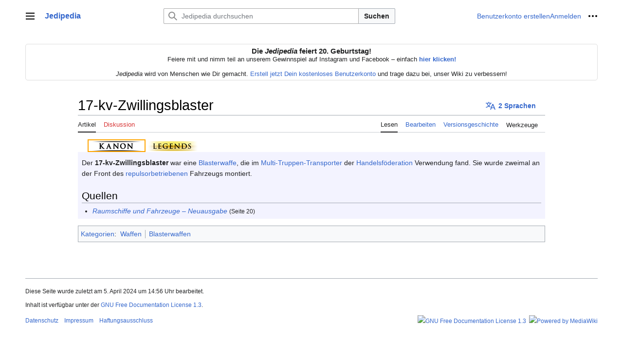

--- FILE ---
content_type: text/html; charset=UTF-8
request_url: https://www.jedipedia.net/wiki/17-kv-Zwillingsblaster
body_size: 7494
content:
<!DOCTYPE html>
<html class="client-nojs vector-feature-language-in-header-enabled vector-feature-language-in-main-page-header-disabled vector-feature-sticky-header-disabled vector-feature-page-tools-pinned-disabled vector-feature-toc-pinned-clientpref-1 vector-feature-main-menu-pinned-disabled vector-feature-limited-width-clientpref-1 vector-feature-limited-width-content-enabled vector-feature-zebra-design-disabled vector-feature-custom-font-size-clientpref-disabled vector-feature-client-preferences-disabled vector-feature-typography-survey-disabled vector-toc-not-available" lang="de" dir="ltr">
<head>
<meta charset="UTF-8">
<title>17-kv-Zwillingsblaster – Jedipedia.net – Entdecke Star Wars</title>
<script>(function(){var className="client-js vector-feature-language-in-header-enabled vector-feature-language-in-main-page-header-disabled vector-feature-sticky-header-disabled vector-feature-page-tools-pinned-disabled vector-feature-toc-pinned-clientpref-1 vector-feature-main-menu-pinned-disabled vector-feature-limited-width-clientpref-1 vector-feature-limited-width-content-enabled vector-feature-zebra-design-disabled vector-feature-custom-font-size-clientpref-disabled vector-feature-client-preferences-disabled vector-feature-typography-survey-disabled vector-toc-not-available";var cookie=document.cookie.match(/(?:^|; )wikidb_jp_mwclientpreferences=([^;]+)/);if(cookie){cookie[1].split('%2C').forEach(function(pref){className=className.replace(new RegExp('(^| )'+pref.replace(/-clientpref-\w+$|[^\w-]+/g,'')+'-clientpref-\\w+( |$)'),'$1'+pref+'$2');});}document.documentElement.className=className;}());RLCONF={"wgBreakFrames":false,"wgSeparatorTransformTable":[",\t.",".\t,"],
"wgDigitTransformTable":["",""],"wgDefaultDateFormat":"dmy","wgMonthNames":["","Januar","Februar","März","April","Mai","Juni","Juli","August","September","Oktober","November","Dezember"],"wgRequestId":"89dcff84a107e8bbe27b3cb4","wgCanonicalNamespace":"","wgCanonicalSpecialPageName":false,"wgNamespaceNumber":0,"wgPageName":"17-kv-Zwillingsblaster","wgTitle":"17-kv-Zwillingsblaster","wgCurRevisionId":1430557,"wgRevisionId":1430557,"wgArticleId":120,"wgIsArticle":true,"wgIsRedirect":false,"wgAction":"view","wgUserName":null,"wgUserGroups":["*"],"wgCategories":["Waffen","Blasterwaffen"],"wgPageViewLanguage":"de","wgPageContentLanguage":"de","wgPageContentModel":"wikitext","wgRelevantPageName":"17-kv-Zwillingsblaster","wgRelevantArticleId":120,"wgIsProbablyEditable":true,"wgRelevantPageIsProbablyEditable":true,"wgRestrictionEdit":[],"wgRestrictionMove":[],"wgCheckUserClientHintsHeadersJsApi":["architecture","bitness","brands","fullVersionList","mobile","model","platform","platformVersion"]
};RLSTATE={"skins.vector.user.styles":"ready","site.styles":"ready","user.styles":"ready","skins.vector.user":"ready","user":"ready","user.options":"loading","codex-search-styles":"ready","skins.vector.styles":"ready","skins.vector.icons":"ready"};RLPAGEMODULES=["site","mediawiki.page.ready","skins.vector.js","ext.kanonTabs","ext.checkUser.clientHints"];</script>
<script>(RLQ=window.RLQ||[]).push(function(){mw.loader.impl(function(){return["user.options@12s5i",function($,jQuery,require,module){mw.user.tokens.set({"patrolToken":"+\\","watchToken":"+\\","csrfToken":"+\\"});
}];});});</script>
<link rel="stylesheet" href="/w/load.php?lang=de&amp;modules=codex-search-styles%7Cskins.vector.icons%2Cstyles&amp;only=styles&amp;skin=vector-2022">
<script async="" src="/w/load.php?lang=de&amp;modules=startup&amp;only=scripts&amp;raw=1&amp;skin=vector-2022"></script>
<meta name="ResourceLoaderDynamicStyles" content="">
<link rel="stylesheet" href="/w/load.php?lang=de&amp;modules=site.styles&amp;only=styles&amp;skin=vector-2022">
<meta name="generator" content="MediaWiki 1.41.0">
<meta name="robots" content="max-image-preview:standard">
<meta name="format-detection" content="telephone=no">
<meta name="viewport" content="width=1000">
<link rel="alternate" type="application/x-wiki" title="Bearbeiten" href="/w/index.php?title=17-kv-Zwillingsblaster&amp;action=edit">
<link rel="icon" href="/favicon.ico">
<link rel="search" type="application/opensearchdescription+xml" href="/w/opensearch_desc.php" title="Jedipedia (de)">
<link rel="EditURI" type="application/rsd+xml" href="https://www.jedipedia.net/w/api.php?action=rsd">
<link rel="license" href="https://www.gnu.org/copyleft/fdl.html">
<link rel="alternate" type="application/atom+xml" title="Atom-Feed für „Jedipedia“" href="/w/index.php?title=Spezial:Letzte_%C3%84nderungen&amp;feed=atom">
</head>
<body class="skin-vector skin-vector-search-vue mediawiki ltr sitedir-ltr mw-hide-empty-elt ns-0 ns-subject mw-editable page-17-kv-Zwillingsblaster rootpage-17-kv-Zwillingsblaster skin-vector-2022 action-view"><a class="mw-jump-link" href="#bodyContent">Zum Inhalt springen</a>
<div class="vector-header-container">
	<header class="vector-header mw-header">
		<div class="vector-header-start">
			<nav class="vector-main-menu-landmark" aria-label="Website" role="navigation">
				
<div id="vector-main-menu-dropdown" class="vector-dropdown vector-main-menu-dropdown vector-button-flush-left vector-button-flush-right"  >
	<input type="checkbox" id="vector-main-menu-dropdown-checkbox" role="button" aria-haspopup="true" data-event-name="ui.dropdown-vector-main-menu-dropdown" class="vector-dropdown-checkbox "  aria-label="Hauptmenü"  >
	<label id="vector-main-menu-dropdown-label" for="vector-main-menu-dropdown-checkbox" class="vector-dropdown-label cdx-button cdx-button--fake-button cdx-button--fake-button--enabled cdx-button--weight-quiet cdx-button--icon-only " aria-hidden="true"  ><span class="vector-icon mw-ui-icon-menu mw-ui-icon-wikimedia-menu"></span>

<span class="vector-dropdown-label-text">Hauptmenü</span>
	</label>
	<div class="vector-dropdown-content">


				<div id="vector-main-menu-unpinned-container" class="vector-unpinned-container">
		
<div id="vector-main-menu" class="vector-main-menu vector-pinnable-element">
	<div
	class="vector-pinnable-header vector-main-menu-pinnable-header vector-pinnable-header-unpinned"
	data-feature-name="main-menu-pinned"
	data-pinnable-element-id="vector-main-menu"
	data-pinned-container-id="vector-main-menu-pinned-container"
	data-unpinned-container-id="vector-main-menu-unpinned-container"
>
	<div class="vector-pinnable-header-label">Hauptmenü</div>
	<button class="vector-pinnable-header-toggle-button vector-pinnable-header-pin-button" data-event-name="pinnable-header.vector-main-menu.pin">In die Seitenleiste verschieben</button>
	<button class="vector-pinnable-header-toggle-button vector-pinnable-header-unpin-button" data-event-name="pinnable-header.vector-main-menu.unpin">Verbergen</button>
</div>

	
<div id="p-navigation" class="vector-menu mw-portlet mw-portlet-navigation"  >
	<div class="vector-menu-heading">
		Navigation
	</div>
	<div class="vector-menu-content">
		
		<ul class="vector-menu-content-list">
			
			<li id="n-Hauptseite" class="mw-list-item"><a href="/wiki/Jedipedia:Hauptseite"><span>Hauptseite</span></a></li><li id="n-Leserportal" class="mw-list-item"><a href="/wiki/Jedipedia:Leserportal"><span>Leserportal</span></a></li><li id="n-Über-Jedipedia" class="mw-list-item"><a href="/wiki/Jedipedia"><span>Über Jedipedia</span></a></li><li id="n-Artikel-nach-Kategorie" class="mw-list-item"><a href="/wiki/Kategorie:Star_Wars"><span>Artikel nach Kategorie</span></a></li><li id="n-Ausgezeichnete-Artikel" class="mw-list-item"><a href="/wiki/Jedipedia:Ausgezeichnete_Artikel"><span>Ausgezeichnete Artikel</span></a></li><li id="n-randompage" class="mw-list-item"><a href="/wiki/Spezial:Zuf%C3%A4llige_Seite" title="Zufällige Seite aufrufen [x]" accesskey="x"><span>Zufällige Seite</span></a></li>
		</ul>
		
	</div>
</div>

	
	
<div id="p-Mitmachen" class="vector-menu mw-portlet mw-portlet-Mitmachen"  >
	<div class="vector-menu-heading">
		Mitmachen
	</div>
	<div class="vector-menu-content">
		
		<ul class="vector-menu-content-list">
			
			<li id="n-recentchanges" class="mw-list-item"><a href="/wiki/Spezial:Letzte_%C3%84nderungen" title="Liste der letzten Änderungen in diesem Wiki [r]" accesskey="r"><span>Letzte Änderungen</span></a></li><li id="n-Autorenportal" class="mw-list-item"><a href="/wiki/Jedipedia:Autorenportal"><span>Autorenportal</span></a></li><li id="n-Baustellen" class="mw-list-item"><a href="/wiki/Kategorie:Baustellen"><span>Baustellen</span></a></li><li id="n-Neue-Artikel" class="mw-list-item"><a href="/wiki/Spezial:Neue_Seiten"><span>Neue Artikel</span></a></li><li id="n-Neue-Bilder" class="mw-list-item"><a href="/wiki/Spezial:Neue_Dateien"><span>Neue Bilder</span></a></li><li id="n-Jedipedia-Discord" class="mw-list-item"><a href="/wiki/Jedipedia:Discord"><span>Jedipedia-Discord</span></a></li>
		</ul>
		
	</div>
</div>

	
</div>

				</div>

	</div>
</div>

		</nav>
			
<a href="/wiki/Jedipedia:Hauptseite" class="mw-logo">
	<span class="mw-logo-container">
		<strong class="mw-logo-wordmark">Jedipedia</strong>
	</span>
</a>

		</div>
		<div class="vector-header-end">
			
<div id="p-search" role="search" class="vector-search-box-vue  vector-search-box-collapses vector-search-box-show-thumbnail vector-search-box-auto-expand-width vector-search-box">
	<a href="/wiki/Spezial:Suche" class="cdx-button cdx-button--fake-button cdx-button--fake-button--enabled cdx-button--weight-quiet cdx-button--icon-only search-toggle" id="" title="Jedipedia durchsuchen [f]" accesskey="f"><span class="vector-icon mw-ui-icon-search mw-ui-icon-wikimedia-search"></span>

<span>Suche</span>
	</a>
	<div class="vector-typeahead-search-container">
		<div class="cdx-typeahead-search cdx-typeahead-search--show-thumbnail cdx-typeahead-search--auto-expand-width">
			<form action="/w/index.php" id="searchform" class="cdx-search-input cdx-search-input--has-end-button">
				<div id="simpleSearch" class="cdx-search-input__input-wrapper"  data-search-loc="header-moved">
					<div class="cdx-text-input cdx-text-input--has-start-icon">
						<input
							class="cdx-text-input__input"
							 type="search" name="search" placeholder="Jedipedia durchsuchen" aria-label="Jedipedia durchsuchen" autocapitalize="sentences" title="Jedipedia durchsuchen [f]" accesskey="f" id="searchInput"
							>
						<span class="cdx-text-input__icon cdx-text-input__start-icon"></span>
					</div>
					<input type="hidden" name="title" value="Spezial:Suche">
				</div>
				<button class="cdx-button cdx-search-input__end-button">Suchen</button>
			</form>
		</div>
	</div>
</div>

			<nav class="vector-user-links" aria-label="Meine Werkzeuge" role="navigation" >
	
<div id="p-vector-user-menu-overflow" class="vector-menu mw-portlet mw-portlet-vector-user-menu-overflow"  >
	<div class="vector-menu-content">
		
		<ul class="vector-menu-content-list">
			
			<li id="pt-createaccount-2" class="user-links-collapsible-item mw-list-item"><a href="/w/index.php?title=Spezial:Benutzerkonto_anlegen&amp;returnto=17-kv-Zwillingsblaster" title="Wir ermutigen dich dazu, ein Benutzerkonto zu erstellen und dich anzumelden. Es ist jedoch nicht zwingend erforderlich."><span>Benutzerkonto erstellen</span></a></li><li id="pt-login-2" class="user-links-collapsible-item mw-list-item"><a href="/w/index.php?title=Spezial:Anmelden&amp;returnto=17-kv-Zwillingsblaster" title="Sich anzumelden wird gerne gesehen, ist jedoch nicht zwingend erforderlich. [o]" accesskey="o"><span>Anmelden</span></a></li>
		</ul>
		
	</div>
</div>

	
<div id="vector-user-links-dropdown" class="vector-dropdown vector-user-menu vector-button-flush-right vector-user-menu-logged-out"  title="Weitere Optionen" >
	<input type="checkbox" id="vector-user-links-dropdown-checkbox" role="button" aria-haspopup="true" data-event-name="ui.dropdown-vector-user-links-dropdown" class="vector-dropdown-checkbox "  aria-label="Meine Werkzeuge"  >
	<label id="vector-user-links-dropdown-label" for="vector-user-links-dropdown-checkbox" class="vector-dropdown-label cdx-button cdx-button--fake-button cdx-button--fake-button--enabled cdx-button--weight-quiet cdx-button--icon-only " aria-hidden="true"  ><span class="vector-icon mw-ui-icon-ellipsis mw-ui-icon-wikimedia-ellipsis"></span>

<span class="vector-dropdown-label-text">Meine Werkzeuge</span>
	</label>
	<div class="vector-dropdown-content">


		
<div id="p-personal" class="vector-menu mw-portlet mw-portlet-personal user-links-collapsible-item"  title="Benutzermenü" >
	<div class="vector-menu-content">
		
		<ul class="vector-menu-content-list">
			
			<li id="pt-createaccount" class="user-links-collapsible-item mw-list-item"><a href="/w/index.php?title=Spezial:Benutzerkonto_anlegen&amp;returnto=17-kv-Zwillingsblaster" title="Wir ermutigen dich dazu, ein Benutzerkonto zu erstellen und dich anzumelden. Es ist jedoch nicht zwingend erforderlich."><span class="vector-icon mw-ui-icon-userAdd mw-ui-icon-wikimedia-userAdd"></span> <span>Benutzerkonto erstellen</span></a></li><li id="pt-login" class="user-links-collapsible-item mw-list-item"><a href="/w/index.php?title=Spezial:Anmelden&amp;returnto=17-kv-Zwillingsblaster" title="Sich anzumelden wird gerne gesehen, ist jedoch nicht zwingend erforderlich. [o]" accesskey="o"><span class="vector-icon mw-ui-icon-logIn mw-ui-icon-wikimedia-logIn"></span> <span>Anmelden</span></a></li>
		</ul>
		
	</div>
</div>

<div id="p-user-menu-anon-editor" class="vector-menu mw-portlet mw-portlet-user-menu-anon-editor"  >
	<div class="vector-menu-heading">
		Seiten für abgemeldete Benutzer <a href="/wiki/Hilfe:Einf%C3%BChrung" aria-label="Erfahre mehr über das Bearbeiten"><span>Weitere Informationen</span></a>
	</div>
	<div class="vector-menu-content">
		
		<ul class="vector-menu-content-list">
			
			<li id="pt-anoncontribs" class="mw-list-item"><a href="/wiki/Spezial:Meine_Beitr%C3%A4ge" title="Eine Liste der Bearbeitungen, die von dieser IP-Adresse gemacht wurden [y]" accesskey="y"><span>Beiträge</span></a></li><li id="pt-anontalk" class="mw-list-item"><a href="/wiki/Spezial:Meine_Diskussionsseite" title="Diskussion über Änderungen von dieser IP-Adresse [n]" accesskey="n"><span>Diskussionsseite</span></a></li>
		</ul>
		
	</div>
</div>

	
	</div>
</div>

</nav>

		</div>
	</header>
</div>
<div class="mw-page-container">
	<div class="mw-page-container-inner">
		<div class="vector-sitenotice-container">
			<div id="siteNotice"><div id="localNotice"><div class="anonnotice" lang="de" dir="ltr"><center><strong><big>Die <i>Jedipedia</i> feiert 20. Geburtstag!</big></strong><br />Feiere mit und nimm teil an unserem Gewinnspiel auf Instagram und Facebook – einfach <a rel="nofollow" class="external text" href="https://www.instagram.com/jedipedia/"><b>hier klicken!</b></a><br /><br /><i>Jedipedia</i> wird von Menschen wie Dir gemacht. <a href="/wiki/Spezial:Benutzerkonto_anlegen" title="Spezial:Benutzerkonto anlegen">Erstell jetzt Dein kostenloses Benutzerkonto</a> und trage dazu bei, unser Wiki zu verbessern!</center></div></div></div>
		</div>
		
			<div class="vector-main-menu-container">
		<div id="mw-navigation">
			<nav id="mw-panel" class="vector-main-menu-landmark" aria-label="Website" role="navigation">
				<div id="vector-main-menu-pinned-container" class="vector-pinned-container">
				
				</div>
		</nav>
		</div>
	</div>

		<div class="mw-content-container">
			<main id="content" class="mw-body" role="main">
				<header class="mw-body-header vector-page-titlebar">
					<h1 id="firstHeading" class="firstHeading mw-first-heading"><span class="mw-page-title-main">17-kv-Zwillingsblaster</span></h1>
							
<div id="p-lang-btn" class="vector-dropdown mw-portlet mw-portlet-lang"  >
	<input type="checkbox" id="p-lang-btn-checkbox" role="button" aria-haspopup="true" data-event-name="ui.dropdown-p-lang-btn" class="vector-dropdown-checkbox mw-interlanguage-selector" aria-label="Zu einem Artikel in einer anderen Sprache gehen. Verfügbar in 2 Sprachen"   >
	<label id="p-lang-btn-label" for="p-lang-btn-checkbox" class="vector-dropdown-label cdx-button cdx-button--fake-button cdx-button--fake-button--enabled cdx-button--weight-quiet cdx-button--action-progressive mw-portlet-lang-heading-2" aria-hidden="true"  ><span class="vector-icon mw-ui-icon-language-progressive mw-ui-icon-wikimedia-language-progressive"></span>

<span class="vector-dropdown-label-text">2 Sprachen</span>
	</label>
	<div class="vector-dropdown-content">

		<div class="vector-menu-content">
			
			<ul class="vector-menu-content-list">
				
				<li class="interlanguage-link interwiki-en mw-list-item"><a href="https://starwars.fandom.com/wiki/17kv_antipersonnel_twin_blaster" title="17kv antipersonnel twin blaster – English" lang="en" hreflang="en" class="interlanguage-link-target"><span>English</span></a></li><li class="interlanguage-link interwiki-es mw-list-item"><a href="https://starwars.fandom.com/es/wiki/Bl%C3%A1ster_gemelo_antipersona_17kv" title="Bláster gemelo antipersona 17kv – español" lang="es" hreflang="es" class="interlanguage-link-target"><span>Español</span></a></li>
			</ul>
			
		</div>

	</div>
</div>
</header>
				<div class="vector-page-toolbar">
					<div class="vector-page-toolbar-container">
						<div id="left-navigation">
							<nav aria-label="Namensräume">
								
<div id="p-associated-pages" class="vector-menu vector-menu-tabs mw-portlet mw-portlet-associated-pages"  >
	<div class="vector-menu-content">
		
		<ul class="vector-menu-content-list">
			
			<li id="ca-nstab-main" class="selected vector-tab-noicon mw-list-item"><a href="/wiki/17-kv-Zwillingsblaster" title="Seiteninhalt anzeigen [c]" accesskey="c"><span>Artikel</span></a></li><li id="ca-talk" class="new vector-tab-noicon mw-list-item"><a href="/w/index.php?title=Diskussion:17-kv-Zwillingsblaster&amp;action=edit&amp;redlink=1" rel="discussion" title="Diskussion zum Seiteninhalt (Seite nicht vorhanden) [t]" accesskey="t"><span>Diskussion</span></a></li>
		</ul>
		
	</div>
</div>

								
<div id="p-variants" class="vector-dropdown emptyPortlet"  >
	<input type="checkbox" id="p-variants-checkbox" role="button" aria-haspopup="true" data-event-name="ui.dropdown-p-variants" class="vector-dropdown-checkbox " aria-label="Sprachvariante ändern"   >
	<label id="p-variants-label" for="p-variants-checkbox" class="vector-dropdown-label cdx-button cdx-button--fake-button cdx-button--fake-button--enabled cdx-button--weight-quiet" aria-hidden="true"  ><span class="vector-dropdown-label-text">Deutsch</span>
	</label>
	<div class="vector-dropdown-content">


					
<div id="p-variants" class="vector-menu mw-portlet mw-portlet-variants emptyPortlet"  >
	<div class="vector-menu-content">
		
		<ul class="vector-menu-content-list">
			
			
		</ul>
		
	</div>
</div>

				
	</div>
</div>

							</nav>
						</div>
						<div id="right-navigation" class="vector-collapsible">
							<nav aria-label="Ansichten">
								
<div id="p-views" class="vector-menu vector-menu-tabs mw-portlet mw-portlet-views"  >
	<div class="vector-menu-content">
		
		<ul class="vector-menu-content-list">
			
			<li id="ca-view" class="selected vector-tab-noicon mw-list-item"><a href="/wiki/17-kv-Zwillingsblaster"><span>Lesen</span></a></li><li id="ca-edit" class="vector-tab-noicon mw-list-item"><a href="/w/index.php?title=17-kv-Zwillingsblaster&amp;action=edit" title="Diese Seite bearbeiten [e]" accesskey="e"><span>Bearbeiten</span></a></li><li id="ca-history" class="vector-tab-noicon mw-list-item"><a href="/w/index.php?title=17-kv-Zwillingsblaster&amp;action=history" title="Frühere Versionen dieser Seite [h]" accesskey="h"><span>Versionsgeschichte</span></a></li>
		</ul>
		
	</div>
</div>

							</nav>
				
							<nav class="vector-page-tools-landmark" aria-label="Seitenwerkzeuge">
								
<div id="vector-page-tools-dropdown" class="vector-dropdown vector-page-tools-dropdown"  >
	<input type="checkbox" id="vector-page-tools-dropdown-checkbox" role="button" aria-haspopup="true" data-event-name="ui.dropdown-vector-page-tools-dropdown" class="vector-dropdown-checkbox "  aria-label="Werkzeuge"  >
	<label id="vector-page-tools-dropdown-label" for="vector-page-tools-dropdown-checkbox" class="vector-dropdown-label cdx-button cdx-button--fake-button cdx-button--fake-button--enabled cdx-button--weight-quiet" aria-hidden="true"  ><span class="vector-dropdown-label-text">Werkzeuge</span>
	</label>
	<div class="vector-dropdown-content">


									<div id="vector-page-tools-unpinned-container" class="vector-unpinned-container">
						
<div id="vector-page-tools" class="vector-page-tools vector-pinnable-element">
	<div
	class="vector-pinnable-header vector-page-tools-pinnable-header vector-pinnable-header-unpinned"
	data-feature-name="page-tools-pinned"
	data-pinnable-element-id="vector-page-tools"
	data-pinned-container-id="vector-page-tools-pinned-container"
	data-unpinned-container-id="vector-page-tools-unpinned-container"
>
	<div class="vector-pinnable-header-label">Werkzeuge</div>
	<button class="vector-pinnable-header-toggle-button vector-pinnable-header-pin-button" data-event-name="pinnable-header.vector-page-tools.pin">In die Seitenleiste verschieben</button>
	<button class="vector-pinnable-header-toggle-button vector-pinnable-header-unpin-button" data-event-name="pinnable-header.vector-page-tools.unpin">Verbergen</button>
</div>

	
<div id="p-cactions" class="vector-menu mw-portlet mw-portlet-cactions emptyPortlet vector-has-collapsible-items"  title="Weitere Optionen" >
	<div class="vector-menu-heading">
		Aktionen
	</div>
	<div class="vector-menu-content">
		
		<ul class="vector-menu-content-list">
			
			<li id="ca-more-view" class="selected vector-more-collapsible-item mw-list-item"><a href="/wiki/17-kv-Zwillingsblaster"><span>Lesen</span></a></li><li id="ca-more-edit" class="vector-more-collapsible-item mw-list-item"><a href="/w/index.php?title=17-kv-Zwillingsblaster&amp;action=edit" title="Diese Seite bearbeiten [e]" accesskey="e"><span>Bearbeiten</span></a></li><li id="ca-more-history" class="vector-more-collapsible-item mw-list-item"><a href="/w/index.php?title=17-kv-Zwillingsblaster&amp;action=history"><span>Versionsgeschichte</span></a></li>
		</ul>
		
	</div>
</div>

<div id="p-tb" class="vector-menu mw-portlet mw-portlet-tb"  >
	<div class="vector-menu-heading">
		Allgemein
	</div>
	<div class="vector-menu-content">
		
		<ul class="vector-menu-content-list">
			
			<li id="t-whatlinkshere" class="mw-list-item"><a href="/wiki/Spezial:Linkliste/17-kv-Zwillingsblaster" title="Liste aller Seiten, die hierher verlinken [j]" accesskey="j"><span>Links auf diese Seite</span></a></li><li id="t-recentchangeslinked" class="mw-list-item"><a href="/wiki/Spezial:%C3%84nderungen_an_verlinkten_Seiten/17-kv-Zwillingsblaster" rel="nofollow" title="Letzte Änderungen an Seiten, die von hier verlinkt sind [k]" accesskey="k"><span>Änderungen an verlinkten Seiten</span></a></li><li id="t-specialpages" class="mw-list-item"><a href="/wiki/Spezial:Spezialseiten" title="Liste aller Spezialseiten [q]" accesskey="q"><span>Spezialseiten</span></a></li><li id="t-print" class="mw-list-item"><a href="javascript:print();" rel="alternate" title="Druckansicht dieser Seite [p]" accesskey="p"><span>Druckversion</span></a></li><li id="t-permalink" class="mw-list-item"><a href="/w/index.php?title=17-kv-Zwillingsblaster&amp;oldid=1430557" title="Dauerhafter Link zu dieser Seitenversion"><span>Permanenter Link</span></a></li><li id="t-info" class="mw-list-item"><a href="/w/index.php?title=17-kv-Zwillingsblaster&amp;action=info" title="Weitere Informationen über diese Seite"><span>Seiten­­informationen</span></a></li>
		</ul>
		
	</div>
</div>

</div>

									</div>
				
	</div>
</div>

							</nav>
						</div>
					</div>
				</div>
				<div class="vector-column-end">
					<nav class="vector-page-tools-landmark vector-sticky-pinned-container" aria-label="Seitenwerkzeuge">
						<div id="vector-page-tools-pinned-container" class="vector-pinned-container">
			
						</div>
	</nav>
				</div>
				<div id="bodyContent" class="vector-body" aria-labelledby="firstHeading" data-mw-ve-target-container>
					<div class="vector-body-before-content">
							<div class="mw-indicators">
		</div>

						<div id="siteSub" class="noprint">Aus Jedipedia</div>
					</div>
					<div id="contentSub"><div id="mw-content-subtitle"></div></div>
					
					
					<div id="mw-content-text" class="mw-body-content mw-content-ltr" lang="de" dir="ltr"><div class="mw-parser-output"><input type=radio name=kanon-tabs value=kanon id=tab-radio-kanon checked><input type=radio name=kanon-tabs value=legends id=tab-radio-legends><ul class=kanon-tab-header><li id=tab-header-kanon><label for=tab-radio-kanon><img src="/images/tabs/kanon-20.png" alt=Kanon title=Kanon></label></li><li id=tab-header-legends><label for=tab-radio-legends><img src="/images/tabs/legends-20.png" alt=Legends title=Legends></label></li></ul><div class="mw-parser-output"><div class="tab-kanon"><p>Der <b>17-kv-Zwillingsblaster</b> war eine <a href="/wiki/Blaster" title="Blaster">Blaster</a><a href="/wiki/Waffe" title="Waffe">waffe</a>, die im <a href="/wiki/Multi-Truppen-Transporter" title="Multi-Truppen-Transporter">Multi-Truppen-Transporter</a> der <a href="/wiki/Handelsf%C3%B6deration" title="Handelsföderation">Handelsföderation</a> Verwendung fand. Sie wurde zweimal an der Front des <a href="/wiki/Repulsorlift-Antrieb" title="Repulsorlift-Antrieb">repulsorbetriebenen</a> Fahrzeugs montiert.
</p>
<h2><span class="mw-headline" id="Quellen">Quellen</span><span class="mw-editsection"><span class="mw-editsection-bracket">[</span><a href="/w/index.php?title=17-kv-Zwillingsblaster&amp;action=edit&amp;section=1" title="Abschnitt bearbeiten: Quellen">Bearbeiten</a><span class="mw-editsection-bracket">]</span></span></h2>
<ul><li><i><a href="/wiki/Raumschiffe_und_Fahrzeuge_%E2%80%93_Neuausgabe" title="Raumschiffe und Fahrzeuge – Neuausgabe">Raumschiffe und Fahrzeuge – Neuausgabe</a></i> <small>(Seite 20)</small></li></ul>
</div>
<div class="tab-legends"><div id="title-meta" class="title-meta" style="display: none">17 kv Anti-Personen-Blaster</div><div id="title-align" style="display: none">left</div>
<p>Der <b>17 kv Anti-Personen-Blaster</b> war eine <a href="/wiki/Blaster" title="Blaster">Blaster</a><a href="/wiki/Waffe" title="Waffe">waffe</a>, die im <a href="/wiki/Multi-Truppen-Transporter" title="Multi-Truppen-Transporter">Multi-Truppen-Transporter</a> der <a href="/wiki/Handelsf%C3%B6deration" title="Handelsföderation">Handelsföderation</a> Verwendung fand. Sie wurde an der Front des <a href="/wiki/Repulsorlift-Antrieb" title="Repulsorlift-Antrieb">repulsorbetriebenen</a> Fahrzeugs in zwei Zweiergruppen montiert.
</p>
<h2><span class="mw-headline" id="Quellen">Quellen</span><span class="mw-editsection"><span class="mw-editsection-bracket">[</span><a href="/w/index.php?title=17-kv-Zwillingsblaster&amp;action=edit&amp;section=1" title="Abschnitt bearbeiten: Quellen">Bearbeiten</a><span class="mw-editsection-bracket">]</span></span></h2>
<ul><li><i><a href="/wiki/Das_Kompendium_%E2%80%93_Die_Risszeichnungen" title="Das Kompendium – Die Risszeichnungen">Das Kompendium – Die Risszeichnungen</a></i> <small>(Seite 19)</small></li></ul>
</div></div>
<!-- 
NewPP limit report
Cached time: 20251125021227
Cache expiry: 86400
Reduced expiry: false
Complications: []
CPU time usage: 0.010 seconds
Real time usage: 0.014 seconds
Preprocessor visited node count: 59/1000000
Post‐expand include size: 203/2097152 bytes
Template argument size: 31/2097152 bytes
Highest expansion depth: 5/100
Expensive parser function count: 0/100
Unstrip recursion depth: 0/20
Unstrip post‐expand size: 1963/5000000 bytes
ExtLoops count: 0/100
-->
<!--
Transclusion expansion time report (%,ms,calls,template)
100.00%    6.790      1 -total
 16.17%    1.098      2 Vorlage:Seite
 10.96%    0.744      1 Vorlage:Titel
-->

<!-- Saved in parser cache with key wikidb-jp_:pcache:idhash:120-0!canonical and timestamp 20251125021227 and revision id 1430557. Rendering was triggered because: page-view
 -->
</div>
<div class="printfooter" data-nosnippet="">Abgerufen von „<a dir="ltr" href="https://www.jedipedia.net/w/index.php?title=17-kv-Zwillingsblaster&amp;oldid=1430557">https://www.jedipedia.net/w/index.php?title=17-kv-Zwillingsblaster&amp;oldid=1430557</a>“</div></div>
					<div id="catlinks" class="catlinks" data-mw="interface"><div id="mw-normal-catlinks" class="mw-normal-catlinks"><a href="/wiki/Spezial:Kategorien" title="Spezial:Kategorien">Kategorien</a>: <ul><li><a href="/wiki/Kategorie:Waffen" title="Kategorie:Waffen">Waffen</a></li><li><a href="/wiki/Kategorie:Blasterwaffen" title="Kategorie:Blasterwaffen">Blasterwaffen</a></li></ul></div></div>
				</div>
			</main>
			
		</div>
		<div class="mw-footer-container">
			
<footer id="footer" class="mw-footer" role="contentinfo" >
	<ul id="footer-info">
	<li id="footer-info-lastmod"> Diese Seite wurde zuletzt am 5. April 2024 um 14:56 Uhr bearbeitet.</li>
	<li id="footer-info-copyright">Inhalt ist verfügbar unter der <a class="external" rel="nofollow" href="https://www.gnu.org/copyleft/fdl.html">GNU Free Documentation License 1.3</a>.</li>
</ul>

	<ul id="footer-places">
	<li id="footer-places-privacy"><a href="/wiki/Jedipedia:Datenschutz">Datenschutz</a></li>
	<li id="footer-places-about"><a href="/wiki/Jedipedia:Impressum">Impressum</a></li>
	<li id="footer-places-disclaimers"><a href="/wiki/Jedipedia:Haftungsausschluss">Haftungsausschluss</a></li>
</ul>

	<ul id="footer-icons" class="noprint">
	<li id="footer-copyrightico"><a href="https://www.gnu.org/copyleft/fdl.html"><img src="/w/resources/assets/licenses/gnu-fdl.png" alt="GNU Free Documentation License 1.3" width="88" height="31" loading="lazy"></a></li>
	<li id="footer-poweredbyico"><a href="https://www.mediawiki.org/"><img src="/w/resources/assets/poweredby_mediawiki_88x31.png" alt="Powered by MediaWiki" srcset="/w/resources/assets/poweredby_mediawiki_132x47.png 1.5x, /w/resources/assets/poweredby_mediawiki_176x62.png 2x" width="88" height="31" loading="lazy"></a></li>
</ul>

</footer>

		</div>
	</div> 
</div> 
<div class="vector-settings" id="p-dock-bottom">
	<ul>
		<li>
		
		<button class="cdx-button cdx-button--icon-only vector-limited-width-toggle" id=""><span class="vector-icon mw-ui-icon-fullScreen mw-ui-icon-wikimedia-fullScreen"></span>

<span>Umschalten der eingeschränkten Breite des Inhalts</span>
</button>
</li>
	</ul>
</div>
<script>(RLQ=window.RLQ||[]).push(function(){mw.config.set({"wgBackendResponseTime":89,"wgPageParseReport":{"limitreport":{"cputime":"0.010","walltime":"0.014","ppvisitednodes":{"value":59,"limit":1000000},"postexpandincludesize":{"value":203,"limit":2097152},"templateargumentsize":{"value":31,"limit":2097152},"expansiondepth":{"value":5,"limit":100},"expensivefunctioncount":{"value":0,"limit":100},"unstrip-depth":{"value":0,"limit":20},"unstrip-size":{"value":1963,"limit":5000000},"timingprofile":["100.00%    6.790      1 -total"," 16.17%    1.098      2 Vorlage:Seite"," 10.96%    0.744      1 Vorlage:Titel"]},"loops":{"limitreport-count-limited":{"value":0,"limit":100}},"cachereport":{"timestamp":"20251125021227","ttl":86400,"transientcontent":false}}});});</script>
</body>
<!-- Cached 20251125021228 -->
</html>